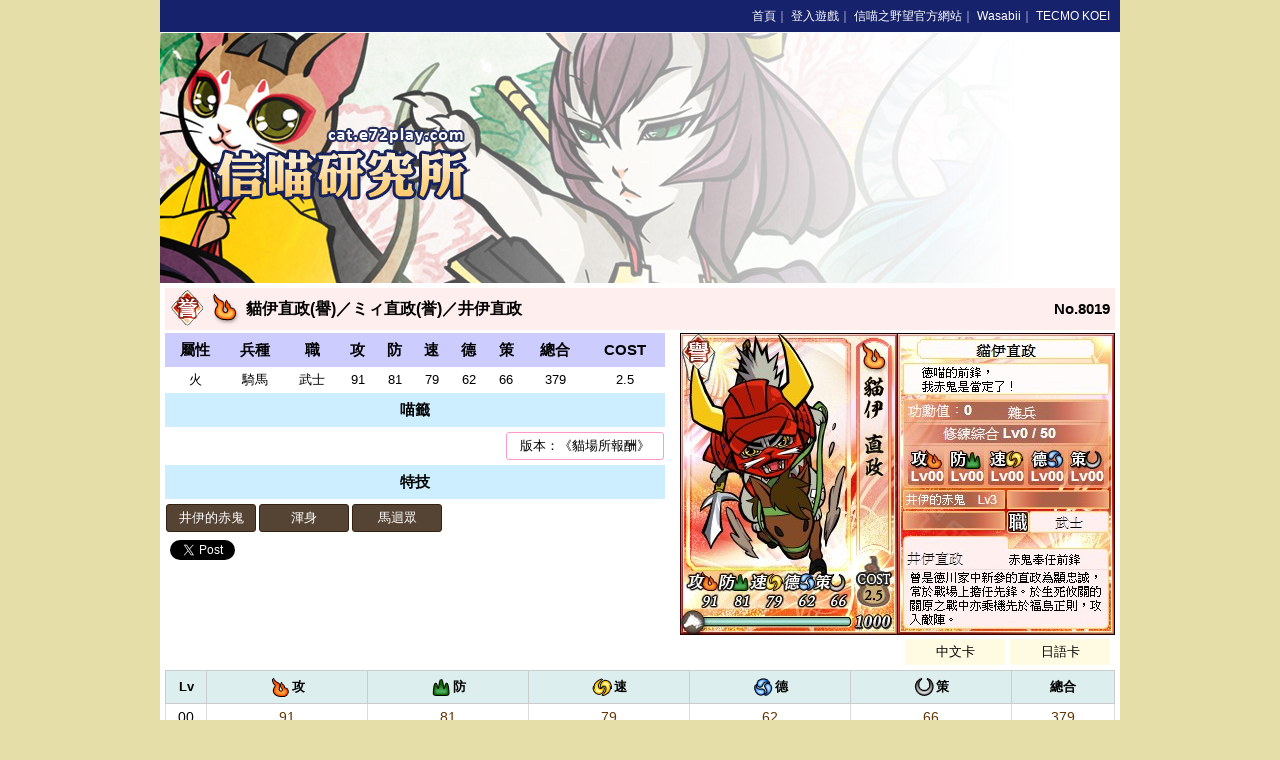

--- FILE ---
content_type: text/html
request_url: http://cat.e72play.com/card/view/8019/%E8%B2%93%E4%BC%8A%E7%9B%B4%E6%94%BF%E8%AD%BD
body_size: 9841
content:
<!DOCTYPE html>
<html lang="zh">
<head>
<meta http-equiv="Content-Type" content="text/html; charset=utf-8" />
<meta name="Keywords" content="信喵之野望,のぶニャがの野望,nobunyaga,貓伊直政(譽)">
<meta property="og:title" content="貓伊直政(譽) | ミィ直政(誉) | 井伊直政" />
<meta property="og:type" content="website" />
<meta property="og:url" content="http://cat.e72play.com/card/view/8019/%E8%B2%93%E4%BC%8A%E7%9B%B4%E6%94%BF%E8%AD%BD" />
<meta property="og:image" content="http://cat.e72play.com/img/card_tw/8019.jpg" />
<meta property="fb:admins" content="1557784757" />
<meta property="fb:app_id" content="352819878114193"/>
<title>貓伊直政(譽) | ミィ直政(誉) | 井伊直政 - 信喵研究所 - 信喵之野望情報站</title>
<link rel="shortcut icon" href="http://cat.e72play.com/favicon.ico" />
<link rel="canonical" href="http://cat.e72play.com/card/view/8019/%E8%B2%93%E4%BC%8A%E7%9B%B4%E6%94%BF%28%E8%AD%BD%29" />
<link rel="stylesheet" type="text/css" href="http://cat.e72play.com/css/reset.css" />
<link rel="stylesheet" type="text/css" href="http://cat.e72play.com/css/style.css?v0717" />
</head>

<body>
<div id="fb-root"></div>
<script>(function(d, s, id) {
  var js, fjs = d.getElementsByTagName(s)[0];
  if (d.getElementById(id)) return;
  js = d.createElement(s); js.id = id;
  js.src = "//connect.facebook.net/zh_TW/all.js#xfbml=1&appId=352819878114193";
  fjs.parentNode.insertBefore(js, fjs);
}(document, 'script', 'facebook-jssdk'));</script>
<div id="container">
	<div id="top_bar">
		<ul id="social_share">
			<li><div class="fb-like" data-href="http://cat.e72play.com/" data-send="false" data-layout="button_count" data-width="90" data-show-faces="false"></div></li>
		</ul>
		<ul id="top_link">
			<li><a href="http://cat.e72play.com/">首頁</a>｜</li>
			<li><a href="http://cat.wasabii.com.tw/cat_login/gate.aspx" target="_blank">登入遊戲</a>｜</li>
			<li><a href="http://cat.wasabii.com.tw/" target="_blank">信喵之野望官方網站</a>｜</li>
			<li><a href="http://www.wasabii.com.tw/" target="_blank">Wasabii</a>｜</li>
			<li><a href="http://www.gamecity.ne.jp/" target="_blank">TECMO KOEI</a></li>
		</ul>
	</div>
	<div id="header" class="card">
		<div id="col_ads">
            <script async src="//pagead2.googlesyndication.com/pagead/js/adsbygoogle.js"></script>
            <!-- 信喵研究所 300x250 -->
            <ins class="adsbygoogle"
                style="display:inline-block;width:300px;height:250px"
                data-ad-client="ca-pub-0812550164094090"
                data-ad-slot="3520012783"></ins>
            <script>
                (adsbygoogle = window.adsbygoogle || []).push({});
            </script>
		</div>				
	</div>
	<div id="content" class="wrap">
		<div id="c_card_view">
			<div id="card_line_h">
				<span class="ico_r ico_r_8 card_rarity" title="譽"></span>
				<span class="ico_p ico_p_fire card_property" title="火"></span>
				<h1 class="card_name">貓伊直政(譽)／ミィ直政(誉)／井伊直政</h1>
				<h2 class="card_no">No.8019</h2>
			</div>
			<div id="card_info">		
				<table id="tb_card_info">
					<thead><tr><th>屬性</th><th>兵種</th><th>職</th><th>攻</th><th>防</th><th>速</th><th>德</th><th>策</th><th>總合</th><th>COST</th></tr></thead>
					<tbody>
						<tr>
							<td>火</td>
							<td>騎馬</td>
							<td>武士</td>
							<td>91</td>
							<td>81</td>
							<td>79</td>
							<td>62</td>
							<td>66</td>
							<td>379</td>
							<td>2.5</td>
						</tr>
					</tbody>
				</table>
				<dl id="card_info_cate">
					<dt>喵籤</dt>
					<dd><div id="add_version">版本：《貓場所報酬》</div>					<ul id="card_draw_list">
																												
					</ul></dd>
					<dt>特技</dt>
					<dd><ul id="card_skill_list">
											<li><span title="【火】【支援】攻擊力上升。也能在山岳中自由行動。[自動]">井伊的赤鬼</span></li>
											<li><span title="【火】【物理攻擊】對敵方１人進行強力攻擊，但命中率稍低。">渾身</span></li>
											<li><span title="【地】【防備】非總大將時，防禦力上升。[自動]">馬迴眾</span></li>
							
					</ul></dd>					
				</dl>
				<ul id="card_social_share">
					<li><div class="fb-like" data-href="http://cat.e72play.com/card/view/8019/%E8%B2%93%E4%BC%8A%E7%9B%B4%E6%94%BF%E8%AD%BD" data-send="true" data-layout="button_count" data-width="90" data-show-faces="false"></div></li>
					<li><a href="https://twitter.com/share" class="twitter-share-button">Tweet</a><script>!function(d,s,id){var js,fjs=d.getElementsByTagName(s)[0];if(!d.getElementById(id)){js=d.createElement(s);js.id=id;js.src="//platform.twitter.com/widgets.js";fjs.parentNode.insertBefore(js,fjs);}}(document,"script","twitter-wjs");</script></li>
				</ul>
			</div>
			<div id="card_img">
				<img src="http://cat.e72play.com/img/card_tw/8019.jpg" alt="貓伊直政(譽)" />
				<ul id="card_switch">
					<li><a href="http://cat.e72play.com/img/card_jp/1f53.jpg">日語卡</a></li>
					<li><a href="http://cat.e72play.com/img/card_tw/8019.jpg">中文卡</a></li>
				</ul>
			</div>
			<table id="tb_card_level">
				<thead>
					<tr>
						<th>Lv</th>
						<th><span class="p_name p_fire">攻</span></th>
						<th><span class="p_name p_earth">防</span></th>
						<th><span class="p_name p_wind">速</span></th>
						<th><span class="p_name p_water">德</span></th>
						<th><span class="p_name p_air">策</span></th>
						<th>總合</th>
					</tr>
				</thead>
				<tbody>
															<tr>
						<td>00</td>
						<td>91 <span class="sk" title="【火】【支援】攻擊力上升。也能在山岳中自由行動。[自動]">井伊的赤鬼 Lv3</span></td>
						<td>81 </td>
						<td>79 </td>
						<td>62 </td>
						<td>66 </td>
						<td>379</td>
					</tr>
															<tr>
						<td>01</td>
						<td>95 </td>
						<td>85 </td>
						<td>83 </td>
						<td>64 </td>
						<td>69 </td>
						<td>396</td>
					</tr>
															<tr>
						<td>02</td>
						<td>100 </td>
						<td>89 </td>
						<td>87 </td>
						<td>67 </td>
						<td>72 </td>
						<td>415</td>
					</tr>
															<tr>
						<td>03</td>
						<td>104 <span class="sk" title="【火】【物理攻擊】對敵方１人進行強力攻擊，但命中率稍低。">渾身 Lv1</span></td>
						<td>93 </td>
						<td>91 </td>
						<td>69 </td>
						<td>75 </td>
						<td>432</td>
					</tr>
															<tr>
						<td>04</td>
						<td>109 </td>
						<td>97 </td>
						<td>95 </td>
						<td>72 </td>
						<td>78 </td>
						<td>451</td>
					</tr>
															<tr>
						<td>05</td>
						<td>112 </td>
						<td>100 </td>
						<td>98 </td>
						<td>74 </td>
						<td>80 </td>
						<td>464</td>
					</tr>
															<tr>
						<td>06</td>
						<td>116 </td>
						<td>103 </td>
						<td>101 </td>
						<td>76 </td>
						<td>82 </td>
						<td>478</td>
					</tr>
															<tr>
						<td>07</td>
						<td>119 <span class="sk" title="【火】【物理攻擊】對敵方１人進行強力攻擊，但命中率稍低。">渾身 Lv2</span></td>
						<td>106 </td>
						<td>104 </td>
						<td>78 </td>
						<td>85 </td>
						<td>492</td>
					</tr>
															<tr>
						<td>08</td>
						<td>123 </td>
						<td>109 <span class="sk" title="【地】【防備】非總大將時，防禦力上升。[自動]">馬迴眾 Lv1</span></td>
						<td>107 </td>
						<td>80 </td>
						<td>87 </td>
						<td>506</td>
					</tr>
															<tr>
						<td>09</td>
						<td>127 </td>
						<td>113 </td>
						<td>111 </td>
						<td>82 </td>
						<td>90 </td>
						<td>523</td>
					</tr>
															<tr>
						<td>10</td>
						<td>130 </td>
						<td>116 </td>
						<td>114 </td>
						<td>84 </td>
						<td>92 </td>
						<td>536</td>
					</tr>
															<tr>
						<td>11</td>
						<td>135 </td>
						<td>120 </td>
						<td>118 </td>
						<td>86 </td>
						<td>95 </td>
						<td>554</td>
					</tr>
															<tr>
						<td>12</td>
						<td>139 </td>
						<td>124 </td>
						<td>122 </td>
						<td>89 </td>
						<td>98 </td>
						<td>572</td>
					</tr>
															<tr>
						<td>13</td>
						<td>144 </td>
						<td>128 </td>
						<td>126 </td>
						<td>91 </td>
						<td>101 </td>
						<td>590</td>
					</tr>
															<tr>
						<td>14</td>
						<td>148 <span class="sk" title="【火】【物理攻擊】對敵方１人進行強力攻擊，但命中率稍低。">渾身 Lv3</span></td>
						<td>132 </td>
						<td>130 </td>
						<td>94 </td>
						<td>104 </td>
						<td>608</td>
					</tr>
															<tr>
						<td>15</td>
						<td>153 </td>
						<td>136 </td>
						<td>134 </td>
						<td>96 </td>
						<td>107 </td>
						<td>626</td>
					</tr>
															<tr>
						<td>16</td>
						<td>157 </td>
						<td>140 <span class="sk" title="【地】【防備】非總大將時，防禦力上升。[自動]">馬迴眾 Lv2</span></td>
						<td>138 </td>
						<td>99 </td>
						<td>110 </td>
						<td>644</td>
					</tr>
															<tr>
						<td>17</td>
						<td>163 </td>
						<td>145 </td>
						<td>143 </td>
						<td>102 </td>
						<td>114 </td>
						<td>667</td>
					</tr>
															<tr>
						<td>18</td>
						<td>168 </td>
						<td>149 </td>
						<td>147 </td>
						<td>105 </td>
						<td>117 </td>
						<td>686</td>
					</tr>
															<tr>
						<td>19</td>
						<td>174 </td>
						<td>155 </td>
						<td>153 </td>
						<td>108 </td>
						<td>121 </td>
						<td>711</td>
					</tr>
															<tr>
						<td>20</td>
						<td>181 </td>
						<td>161 </td>
						<td>159 </td>
						<td>112 </td>
						<td>126 </td>
						<td>739</td>
					</tr>
									</tbody>
			</table>
			<dl id="card_relate_list">
				<dt>
					<span class="ph ph_close">親密 (相性差0-9)</span>
					<div id="filter">篩選器: 
						<select name="filter_rarity" id="filter_rarity">
							<option value="">--</option>
							<option value="4">普</option>
							<option value="3">珍</option>
							<option value="2">稀</option>
							<option value="1">極</option>
							<option value="5">寶</option>
							<option value="8">譽</option>
						</select>					
						<select name="filter_property" id="filter_property">
							<option value="">--</option>
							<option value="fire">火</option>
							<option value="earth">地</option>
							<option value="wind">風</option>
							<option value="water">水</option>
							<option value="air">空</option>
						</select>
					</div>
				</dt>
				<dd>
															<dl>
						<dt>00</dt>
						<dd>
							<ul>
																<li><a href="http://cat.e72play.com/card/view/1002/阿市喵"><span class="p_name p_water r1">阿市喵</span></a></li>
																<li><a href="http://cat.e72play.com/card/view/2056/阿市喵稀"><span class="p_name p_air r2">阿市喵(稀)</span></a></li>
																<li><a href="http://cat.e72play.com/card/view/2075/真田信咪稀"><span class="p_name p_air r2">真田信咪(稀)</span></a></li>
																<li><a href="http://cat.e72play.com/card/view/2119/[天狐]阿市喵"><span class="p_name p_air r2">[天狐]阿市喵</span></a></li>
																<li><a href="http://cat.e72play.com/card/view/3127/貓伊直政珍"><span class="p_name p_fire r3">貓伊直政(珍)</span></a></li>
																<li><a href="http://cat.e72play.com/card/view/4002/貓伊直政"><span class="p_name p_fire r4">貓伊直政</span></a></li>
																<li><a href="http://cat.e72play.com/card/view/4054/真田信咪"><span class="p_name p_earth r4">真田信咪</span></a></li>
																<li><a href="http://cat.e72play.com/card/view/5012/阿市喵寶"><span class="p_name p_air r5">阿市喵(寶)</span></a></li>
																<li><a href="http://cat.e72play.com/card/view/5027/[姬]阿市喵"><span class="p_name p_water r5">[姬]阿市喵</span></a></li>
															</ul>
						</dd>
					</dl>
															<dl>
						<dt>01</dt>
						<dd>
							<ul>
																<li><a href="http://cat.e72play.com/card/view/1026/柴田勝貓極"><span class="p_name p_fire r1">柴田勝貓(極)</span></a></li>
																<li><a href="http://cat.e72play.com/card/view/3005/柴田勝貓"><span class="p_name p_fire r3">柴田勝貓</span></a></li>
																<li><a href="http://cat.e72play.com/card/view/3118/左貓五郎"><span class="p_name p_air r3">左貓五郎</span></a></li>
																<li><a href="http://cat.e72play.com/card/view/4035/織田喵孝"><span class="p_name p_earth r4">織田喵孝</span></a></li>
																<li><a href="http://cat.e72play.com/card/view/4051/佐久喵盛政"><span class="p_name p_fire r4">佐久喵盛政</span></a></li>
															</ul>
						</dd>
					</dl>
															<dl>
						<dt>02</dt>
						<dd>
							<ul>
																<li><a href="http://cat.e72play.com/card/view/1015/大友貓麟極"><span class="p_name p_fire r1">大友貓麟(極)</span></a></li>
																<li><a href="http://cat.e72play.com/card/view/1028/小松喵"><span class="p_name p_wind r1">小松喵</span></a></li>
																<li><a href="http://cat.e72play.com/card/view/1045/立喵宗茂極"><span class="p_name p_wind r1">立喵宗茂(極)</span></a></li>
																<li><a href="http://cat.e72play.com/card/view/1060/立喵道雪極"><span class="p_name p_earth r1">立喵道雪(極)</span></a></li>
																<li><a href="http://cat.e72play.com/card/view/2013/稻姬喵"><span class="p_name p_air r2">稻姬喵</span></a></li>
																<li><a href="http://cat.e72play.com/card/view/2015/大友貓麟"><span class="p_name p_air r2">大友貓麟</span></a></li>
																<li><a href="http://cat.e72play.com/card/view/2047/立喵道雪"><span class="p_name p_earth r2">立喵道雪</span></a></li>
																<li><a href="http://cat.e72play.com/card/view/2060/立喵宗茂稀"><span class="p_name p_fire r2">立喵宗茂(稀)</span></a></li>
																<li><a href="http://cat.e72play.com/card/view/2106/佐佐貓政稀"><span class="p_name p_wind r2">佐佐貓政(稀)</span></a></li>
																<li><a href="http://cat.e72play.com/card/view/3011/立喵宗茂"><span class="p_name p_wind r3">立喵宗茂</span></a></li>
																<li><a href="http://cat.e72play.com/card/view/3132/安東喵季"><span class="p_name p_air r3">安東喵季</span></a></li>
																<li><a href="http://cat.e72play.com/card/view/4052/佐佐貓政"><span class="p_name p_wind r4">佐佐貓政</span></a></li>
																<li><a href="http://cat.e72play.com/card/view/8065/稻姬喵譽"><span class="p_name p_fire r8">稻姬喵(譽)</span></a></li>
															</ul>
						</dd>
					</dl>
															<dl>
						<dt>03</dt>
						<dd>
							<ul>
																<li><a href="http://cat.e72play.com/card/view/2072/疋田貓五郎"><span class="p_name p_fire r2">疋田貓五郎</span></a></li>
																<li><a href="http://cat.e72play.com/card/view/3148/貓藤傳鬼坊"><span class="p_name p_wind r3">貓藤傳鬼坊</span></a></li>
																<li><a href="http://cat.e72play.com/card/view/4081/角貓石宗"><span class="p_name p_air r4">角貓石宗</span></a></li>
																<li><a href="http://cat.e72play.com/card/view/4087/秋田實喵"><span class="p_name p_earth r4">秋田實喵</span></a></li>
																<li><a href="http://cat.e72play.com/card/view/8003/妙林喵"><span class="p_name p_fire r8">妙林喵</span></a></li>
															</ul>
						</dd>
					</dl>
															<dl>
						<dt>04</dt>
						<dd>
							<ul>
																<li><a href="http://cat.e72play.com/card/view/1008/德喵家康"><span class="p_name p_water r1">德喵家康</span></a></li>
																<li><a href="http://cat.e72play.com/card/view/1013/綾喵"><span class="p_name p_water r1">綾喵</span></a></li>
																<li><a href="http://cat.e72play.com/card/view/1014/貓泉信綱"><span class="p_name p_fire r1">貓泉信綱</span></a></li>
																<li><a href="http://cat.e72play.com/card/view/1017/北條喵康極"><span class="p_name p_earth r1">北條喵康(極)</span></a></li>
																<li><a href="http://cat.e72play.com/card/view/1018/喵部半藏極"><span class="p_name p_air r1">喵部半藏(極)</span></a></li>
																<li><a href="http://cat.e72play.com/card/view/1025/本多貓勝極"><span class="p_name p_fire r1">本多貓勝(極)</span></a></li>
																<li><a href="http://cat.e72play.com/card/view/1057/藤堂高貓極"><span class="p_name p_earth r1">藤堂高貓(極)</span></a></li>
																<li><a href="http://cat.e72play.com/card/view/2007/北條喵康"><span class="p_name p_earth r2">北條喵康</span></a></li>
																<li><a href="http://cat.e72play.com/card/view/2017/德喵家康稀"><span class="p_name p_water r2">德喵家康(稀)</span></a></li>
																<li><a href="http://cat.e72play.com/card/view/2025/喵部半藏"><span class="p_name p_air r2">喵部半藏</span></a></li>
																<li><a href="http://cat.e72play.com/card/view/2027/本多貓勝"><span class="p_name p_fire r2">本多貓勝</span></a></li>
																<li><a href="http://cat.e72play.com/card/view/2063/甲斐喵稀"><span class="p_name p_fire r2">甲斐喵(稀)</span></a></li>
																<li><a href="http://cat.e72play.com/card/view/2069/藤堂高貓稀"><span class="p_name p_earth r2">藤堂高貓(稀)</span></a></li>
																<li><a href="http://cat.e72play.com/card/view/2090/[祝]德喵家康"><span class="p_name p_earth r2">[祝]德喵家康</span></a></li>
																<li><a href="http://cat.e72play.com/card/view/2098/福島綱成"><span class="p_name p_fire r2">福島綱成</span></a></li>
																<li><a href="http://cat.e72play.com/card/view/2109/[刃]風喵小太郎"><span class="p_name p_air r2">[刃]風喵小太郎</span></a></li>
																<li><a href="http://cat.e72play.com/card/view/2124/酒井喵次稀"><span class="p_name p_water r2">酒井喵次(稀)</span></a></li>
																<li><a href="http://cat.e72play.com/card/view/2136/綾喵稀"><span class="p_name p_water r2">綾喵(稀)</span></a></li>
																<li><a href="http://cat.e72play.com/card/view/3012/藤堂高貓"><span class="p_name p_wind r3">藤堂高貓</span></a></li>
																<li><a href="http://cat.e72play.com/card/view/3034/酒井喵次"><span class="p_name p_earth r3">酒井喵次</span></a></li>
																<li><a href="http://cat.e72play.com/card/view/3040/瀧川一喵"><span class="p_name p_wind r3">瀧川一喵</span></a></li>
																<li><a href="http://cat.e72play.com/card/view/3048/風喵小太郎"><span class="p_name p_wind r3">風喵小太郎</span></a></li>
																<li><a href="http://cat.e72play.com/card/view/3049/北條喵成"><span class="p_name p_fire r3">北條喵成</span></a></li>
																<li><a href="http://cat.e72play.com/card/view/3062/甲斐喵"><span class="p_name p_earth r3">甲斐喵</span></a></li>
																<li><a href="http://cat.e72play.com/card/view/3064/春日局喵"><span class="p_name p_air r3">春日局喵</span></a></li>
																<li><a href="http://cat.e72play.com/card/view/3076/柳生喵矩"><span class="p_name p_air r3">柳生喵矩</span></a></li>
																<li><a href="http://cat.e72play.com/card/view/3092/義姬喵"><span class="p_name p_air r3">義姬喵</span></a></li>
																<li><a href="http://cat.e72play.com/card/view/3098/德喵秀忠珍"><span class="p_name p_earth r3">德喵秀忠(珍)</span></a></li>
																<li><a href="http://cat.e72play.com/card/view/3119/北條喵照"><span class="p_name p_wind r3">北條喵照</span></a></li>
																<li><a href="http://cat.e72play.com/card/view/3131/照姬喵"><span class="p_name p_water r3">照姬喵</span></a></li>
																<li><a href="http://cat.e72play.com/card/view/3150/鳥居元喵"><span class="p_name p_earth r3">鳥居元喵</span></a></li>
																<li><a href="http://cat.e72play.com/card/view/4011/德喵秀忠"><span class="p_name p_earth r4">德喵秀忠</span></a></li>
																<li><a href="http://cat.e72play.com/card/view/4015/本多貓信"><span class="p_name p_air r4">本多貓信</span></a></li>
																<li><a href="http://cat.e72play.com/card/view/4041/貓桐且元"><span class="p_name p_wind r4">貓桐且元</span></a></li>
																<li><a href="http://cat.e72play.com/card/view/4064/德喵信康"><span class="p_name p_wind r4">德喵信康</span></a></li>
																<li><a href="http://cat.e72play.com/card/view/4071/北條喵政"><span class="p_name p_earth r4">北條喵政</span></a></li>
																<li><a href="http://cat.e72play.com/card/view/4072/北條幻喵"><span class="p_name p_air r4">北條幻喵</span></a></li>
																<li><a href="http://cat.e72play.com/card/view/4076/大久保貓左衛門"><span class="p_name p_fire r4">大久保貓左衛門</span></a></li>
																<li><a href="http://cat.e72play.com/card/view/5007/織田貓秀寶"><span class="p_name p_fire r5">織田貓秀(寶)</span></a></li>
																<li><a href="http://cat.e72play.com/card/view/5018/綾喵寶"><span class="p_name p_air r5">綾喵(寶)</span></a></li>
																<li><a href="http://cat.e72play.com/card/view/5038/本多貓勝寶"><span class="p_name p_fire r5">本多貓勝(寶)</span></a></li>
																<li><a href="http://cat.e72play.com/card/view/5099/德喵家康寶"><span class="p_name p_earth r5">德喵家康(寶)</span></a></li>
																<li><a href="http://cat.e72play.com/card/view/5106/喵部半藏寶"><span class="p_name p_air r5">喵部半藏(寶)</span></a></li>
																<li><a href="http://cat.e72play.com/card/view/8006/福喵"><span class="p_name p_earth r8">福喵</span></a></li>
																<li><a href="http://cat.e72play.com/card/view/8008/北條喵照譽"><span class="p_name p_wind r8">北條喵照(譽)</span></a></li>
																<li><a href="http://cat.e72play.com/card/view/8025/照姬喵譽"><span class="p_name p_water r8">照姬喵(譽)</span></a></li>
																<li><a href="http://cat.e72play.com/card/view/8039/柳生喵矩譽"><span class="p_name p_wind r8">柳生喵矩(譽)</span></a></li>
																<li><a href="http://cat.e72play.com/card/view/8040/喵部半藏譽"><span class="p_name p_fire r8">喵部半藏(譽)</span></a></li>
																<li><a href="http://cat.e72play.com/card/view/8051/甲斐喵譽"><span class="p_name p_water r8">甲斐喵(譽)</span></a></li>
																<li><a href="http://cat.e72play.com/card/view/8079/本多貓信譽"><span class="p_name p_air r8">本多貓信(譽)</span></a></li>
															</ul>
						</dd>
					</dl>
															<dl>
						<dt>05</dt>
						<dd>
							<ul>
																<li><a href="http://cat.e72play.com/card/view/2085/金地院崇貓"><span class="p_name p_air r2">金地院崇貓</span></a></li>
																<li><a href="http://cat.e72play.com/card/view/3139/貓尾政景"><span class="p_name p_water r3">貓尾政景</span></a></li>
																<li><a href="http://cat.e72play.com/card/view/8001/柳生兵喵助"><span class="p_name p_wind r8">柳生兵喵助</span></a></li>
															</ul>
						</dd>
					</dl>
															<dl>
						<dt>06</dt>
						<dd>
							<ul>
																<li><a href="http://cat.e72play.com/card/view/1019/長宗貓部元親"><span class="p_name p_water r1">長宗貓部元親</span></a></li>
																<li><a href="http://cat.e72play.com/card/view/2036/貓伊直虎"><span class="p_name p_water r2">貓伊直虎</span></a></li>
																<li><a href="http://cat.e72play.com/card/view/3022/上杉喵虎"><span class="p_name p_earth r3">上杉喵虎</span></a></li>
																<li><a href="http://cat.e72play.com/card/view/3032/香宗貓部親泰"><span class="p_name p_water r3">香宗貓部親泰</span></a></li>
																<li><a href="http://cat.e72play.com/card/view/3038/陶喵賢"><span class="p_name p_earth r3">陶喵賢</span></a></li>
																<li><a href="http://cat.e72play.com/card/view/3057/百地喵太夫"><span class="p_name p_air r3">百地喵太夫</span></a></li>
																<li><a href="http://cat.e72play.com/card/view/3095/貓橋紹運"><span class="p_name p_fire r3">貓橋紹運</span></a></li>
																<li><a href="http://cat.e72play.com/card/view/4044/木曾義喵"><span class="p_name p_wind r4">木曾義喵</span></a></li>
																<li><a href="http://cat.e72play.com/card/view/4068/早川喵"><span class="p_name p_water r4">早川喵</span></a></li>
																<li><a href="http://cat.e72play.com/card/view/4075/鳥居貓右衛門"><span class="p_name p_earth r4">鳥居貓右衛門</span></a></li>
																<li><a href="http://cat.e72play.com/card/view/4079/龍子喵"><span class="p_name p_wind r4">龍子喵</span></a></li>
																<li><a href="http://cat.e72play.com/card/view/4102/平手貓秀"><span class="p_name p_air r4">平手貓秀</span></a></li>
																<li><a href="http://cat.e72play.com/card/view/4103/姊小貓賴綱"><span class="p_name p_earth r4">姊小貓賴綱</span></a></li>
																<li><a href="http://cat.e72play.com/card/view/4104/貓來金石齋"><span class="p_name p_wind r4">貓來金石齋</span></a></li>
																<li><a href="http://cat.e72play.com/card/view/8030/貓伊直虎譽"><span class="p_name p_fire r8">貓伊直虎(譽)</span></a></li>
																<li><a href="http://cat.e72play.com/card/view/8090/長宗貓部元親譽"><span class="p_name p_air r8">長宗貓部元親(譽)</span></a></li>
															</ul>
						</dd>
					</dl>
															<dl>
						<dt>07</dt>
						<dd>
							<ul>
																<li><a href="http://cat.e72play.com/card/view/1046/松永貓秀極"><span class="p_name p_fire r1">松永貓秀(極)</span></a></li>
																<li><a href="http://cat.e72play.com/card/view/2051/松永貓秀稀"><span class="p_name p_fire r2">松永貓秀(稀)</span></a></li>
																<li><a href="http://cat.e72play.com/card/view/3052/松永貓秀"><span class="p_name p_air r3">松永貓秀</span></a></li>
																<li><a href="http://cat.e72play.com/card/view/3080/喵利亞"><span class="p_name p_water r3">喵利亞</span></a></li>
																<li><a href="http://cat.e72play.com/card/view/4069/華姬喵"><span class="p_name p_water r4">華姬喵</span></a></li>
															</ul>
						</dd>
					</dl>
															<dl>
						<dt>08</dt>
						<dd>
							<ul>
																<li><a href="http://cat.e72play.com/card/view/3084/丸目藏貓"><span class="p_name p_fire r3">丸目藏貓</span></a></li>
																<li><a href="http://cat.e72play.com/card/view/3134/松姬喵"><span class="p_name p_water r3">松姬喵</span></a></li>
																<li><a href="http://cat.e72play.com/card/view/4028/喵川氏真"><span class="p_name p_wind r4">喵川氏真</span></a></li>
															</ul>
						</dd>
					</dl>
															<dl>
						<dt>09</dt>
						<dd>
							<ul>
																<li><a href="http://cat.e72play.com/card/view/2033/阿江喵"><span class="p_name p_wind r2">阿江喵</span></a></li>
																<li><a href="http://cat.e72play.com/card/view/3129/別所貓治"><span class="p_name p_earth r3">別所貓治</span></a></li>
																<li><a href="http://cat.e72play.com/card/view/3173/黑田貓成"><span class="p_name p_fire r3">黑田貓成</span></a></li>
																<li><a href="http://cat.e72play.com/card/view/4008/一條貓定"><span class="p_name p_water r4">一條貓定</span></a></li>
																<li><a href="http://cat.e72play.com/card/view/5002/阿江喵寶"><span class="p_name p_wind r5">阿江喵(寶)</span></a></li>
															</ul>
						</dd>
					</dl>
										
				</dd>
				<dt class="kind"><span class="ph ph_kind">良 (相性差10-25)</span></dt>
				<dd>
															<dl>
						<dt>10</dt>
						<dd>
							<ul>
																<li><a href="http://cat.e72play.com/card/view/2068/長宗貓部國親"><span class="p_name p_earth r2">長宗貓部國親</span></a></li>
																<li><a href="http://cat.e72play.com/card/view/2126/高喵右近稀"><span class="p_name p_fire r2">高喵右近(稀)</span></a></li>
																<li><a href="http://cat.e72play.com/card/view/3010/高喵右近"><span class="p_name p_air r3">高喵右近</span></a></li>
																<li><a href="http://cat.e72play.com/card/view/4045/京極貓次"><span class="p_name p_earth r4">京極貓次</span></a></li>
															</ul>
						</dd>
					</dl>
															<dl>
						<dt>11</dt>
						<dd>
							<ul>
																<li><a href="http://cat.e72play.com/card/view/3124/塙貓右衛門"><span class="p_name p_fire r3">塙貓右衛門</span></a></li>
															</ul>
						</dd>
					</dl>
															<dl>
						<dt>12</dt>
						<dd>
							<ul>
																<li><a href="http://cat.e72play.com/card/view/2067/千姬喵稀"><span class="p_name p_water r2">千姬喵(稀)</span></a></li>
																<li><a href="http://cat.e72play.com/card/view/3020/池喵輝政"><span class="p_name p_fire r3">池喵輝政</span></a></li>
																<li><a href="http://cat.e72play.com/card/view/3039/千姬喵"><span class="p_name p_water r3">千姬喵</span></a></li>
																<li><a href="http://cat.e72play.com/card/view/3068/豪姬喵"><span class="p_name p_wind r3">豪姬喵</span></a></li>
																<li><a href="http://cat.e72play.com/card/view/3140/麝香喵"><span class="p_name p_air r3">麝香喵</span></a></li>
																<li><a href="http://cat.e72play.com/card/view/4014/細川貓興"><span class="p_name p_earth r4">細川貓興</span></a></li>
																<li><a href="http://cat.e72play.com/card/view/8002/細川貓興譽"><span class="p_name p_air r8">細川貓興(譽)</span></a></li>
																<li><a href="http://cat.e72play.com/card/view/8016/北條氏貓"><span class="p_name p_wind r8">北條氏貓</span></a></li>
																<li><a href="http://cat.e72play.com/card/view/8089/千姬喵譽"><span class="p_name p_water r8">千姬喵(譽)</span></a></li>
															</ul>
						</dd>
					</dl>
															<dl>
						<dt>13</dt>
						<dd>
							<ul>
																<li><a href="http://cat.e72play.com/card/view/1047/最上義喵極"><span class="p_name p_earth r1">最上義喵(極)</span></a></li>
																<li><a href="http://cat.e72play.com/card/view/2058/最上義喵稀"><span class="p_name p_earth r2">最上義喵(稀)</span></a></li>
																<li><a href="http://cat.e72play.com/card/view/2078/常高喵"><span class="p_name p_air r2">常高喵</span></a></li>
																<li><a href="http://cat.e72play.com/card/view/2091/喵石秀久稀"><span class="p_name p_fire r2">喵石秀久(稀)</span></a></li>
																<li><a href="http://cat.e72play.com/card/view/2123/細川咪孝"><span class="p_name p_air r2">細川咪孝</span></a></li>
																<li><a href="http://cat.e72play.com/card/view/3030/黑喵長政"><span class="p_name p_earth r3">黑喵長政</span></a></li>
																<li><a href="http://cat.e72play.com/card/view/3055/最上義喵"><span class="p_name p_air r3">最上義喵</span></a></li>
																<li><a href="http://cat.e72play.com/card/view/3106/喵石秀久珍"><span class="p_name p_wind r3">喵石秀久(珍)</span></a></li>
																<li><a href="http://cat.e72play.com/card/view/3112/穴貓梅雪"><span class="p_name p_air r3">穴貓梅雪</span></a></li>
																<li><a href="http://cat.e72play.com/card/view/3120/細川喵齋珍"><span class="p_name p_earth r3">細川喵齋(珍)</span></a></li>
																<li><a href="http://cat.e72play.com/card/view/4001/細川喵齋"><span class="p_name p_water r4">細川喵齋</span></a></li>
																<li><a href="http://cat.e72play.com/card/view/4004/小喵川秀秋"><span class="p_name p_wind r4">小喵川秀秋</span></a></li>
																<li><a href="http://cat.e72play.com/card/view/4039/阿初喵"><span class="p_name p_water r4">阿初喵</span></a></li>
																<li><a href="http://cat.e72play.com/card/view/4057/喵石秀久"><span class="p_name p_wind r4">喵石秀久</span></a></li>
																<li><a href="http://cat.e72play.com/card/view/4062/長宗貓部盛親"><span class="p_name p_wind r4">長宗貓部盛親</span></a></li>
																<li><a href="http://cat.e72play.com/card/view/4096/山手喵"><span class="p_name p_earth r4">山手喵</span></a></li>
																<li><a href="http://cat.e72play.com/card/view/4109/阪崎貓盛"><span class="p_name p_fire r4">阪崎貓盛</span></a></li>
																<li><a href="http://cat.e72play.com/card/view/5017/最上義喵寶"><span class="p_name p_fire r5">最上義喵(寶)</span></a></li>
																<li><a href="http://cat.e72play.com/card/view/8046/細川喵齋譽"><span class="p_name p_earth r8">細川喵齋(譽)</span></a></li>
																<li><a href="http://cat.e72play.com/card/view/8053/黑喵長政譽"><span class="p_name p_fire r8">黑喵長政(譽)</span></a></li>
															</ul>
						</dd>
					</dl>
															<dl>
						<dt>14</dt>
						<dd>
							<ul>
																<li><a href="http://cat.e72play.com/card/view/1003/織田信喵"><span class="p_name p_fire r1">織田信喵</span></a></li>
																<li><a href="http://cat.e72play.com/card/view/1012/淺井喵政"><span class="p_name p_earth r1">淺井喵政</span></a></li>
																<li><a href="http://cat.e72play.com/card/view/1022/齋藤貓三極"><span class="p_name p_fire r1">齋藤貓三(極)</span></a></li>
																<li><a href="http://cat.e72play.com/card/view/1032/塚原卜喵極"><span class="p_name p_earth r1">塚原卜喵(極)</span></a></li>
																<li><a href="http://cat.e72play.com/card/view/1038/喵蘭丸極"><span class="p_name p_earth r1">喵蘭丸(極)</span></a></li>
																<li><a href="http://cat.e72play.com/card/view/1040/伽羅喵極"><span class="p_name p_water r1">伽羅喵(極)</span></a></li>
																<li><a href="http://cat.e72play.com/card/view/1066/織田喵忠極"><span class="p_name p_wind r1">織田喵忠(極)</span></a></li>
																<li><a href="http://cat.e72play.com/card/view/2018/伽羅喵"><span class="p_name p_water r2">伽羅喵</span></a></li>
																<li><a href="http://cat.e72play.com/card/view/2020/齋藤貓三"><span class="p_name p_air r2">齋藤貓三</span></a></li>
																<li><a href="http://cat.e72play.com/card/view/2024/塚原卜喵"><span class="p_name p_fire r2">塚原卜喵</span></a></li>
																<li><a href="http://cat.e72play.com/card/view/2077/[祝]織田信喵稀"><span class="p_name p_wind r2">[祝]織田信喵(稀)</span></a></li>
																<li><a href="http://cat.e72play.com/card/view/2079/織田喵忠稀"><span class="p_name p_fire r2">織田喵忠(稀)</span></a></li>
																<li><a href="http://cat.e72play.com/card/view/2083/水野勝貓"><span class="p_name p_fire r2">水野勝貓</span></a></li>
																<li><a href="http://cat.e72play.com/card/view/2088/[殿]織田信喵"><span class="p_name p_fire r2">[殿]織田信喵</span></a></li>
																<li><a href="http://cat.e72play.com/card/view/2097/淺井喵政稀"><span class="p_name p_wind r2">淺井喵政(稀)</span></a></li>
																<li><a href="http://cat.e72play.com/card/view/2105/神原喵政稀"><span class="p_name p_earth r2">神原喵政(稀)</span></a></li>
																<li><a href="http://cat.e72play.com/card/view/2141/[∞]織田信喵"><span class="p_name p_fire r2">[∞]織田信喵</span></a></li>
																<li><a href="http://cat.e72play.com/card/view/2144/喵蘭丸稀"><span class="p_name p_air r2">喵蘭丸(稀)</span></a></li>
																<li><a href="http://cat.e72play.com/card/view/3015/喵蘭丸"><span class="p_name p_water r3">喵蘭丸</span></a></li>
																<li><a href="http://cat.e72play.com/card/view/3035/神原喵政"><span class="p_name p_fire r3">神原喵政</span></a></li>
																<li><a href="http://cat.e72play.com/card/view/3044/喵臣秀賴"><span class="p_name p_wind r3">喵臣秀賴</span></a></li>
																<li><a href="http://cat.e72play.com/card/view/3079/玉喵"><span class="p_name p_water r3">玉喵</span></a></li>
																<li><a href="http://cat.e72play.com/card/view/3107/森喵可"><span class="p_name p_fire r3">森喵可</span></a></li>
																<li><a href="http://cat.e72play.com/card/view/3116/織田喵法師"><span class="p_name p_fire r3">織田喵法師</span></a></li>
																<li><a href="http://cat.e72play.com/card/view/4006/喜多喵"><span class="p_name p_earth r4">喜多喵</span></a></li>
																<li><a href="http://cat.e72play.com/card/view/4025/池喵恒興"><span class="p_name p_water r4">池喵恒興</span></a></li>
																<li><a href="http://cat.e72play.com/card/view/4030/梅姬喵"><span class="p_name p_water r4">梅姬喵</span></a></li>
																<li><a href="http://cat.e72play.com/card/view/4033/織田喵樂"><span class="p_name p_water r4">織田喵樂</span></a></li>
																<li><a href="http://cat.e72play.com/card/view/4036/織田喵忠"><span class="p_name p_earth r4">織田喵忠</span></a></li>
																<li><a href="http://cat.e72play.com/card/view/4061/千代喵"><span class="p_name p_air r4">千代喵</span></a></li>
																<li><a href="http://cat.e72play.com/card/view/4088/咪達輝宗"><span class="p_name p_earth r4">咪達輝宗</span></a></li>
																<li><a href="http://cat.e72play.com/card/view/5001/織田信喵寶"><span class="p_name p_air r5">織田信喵(寶)</span></a></li>
																<li><a href="http://cat.e72play.com/card/view/5016/[歌]織田信喵"><span class="p_name p_fire r5">[歌]織田信喵</span></a></li>
																<li><a href="http://cat.e72play.com/card/view/5024/[舞台]織田信喵"><span class="p_name p_fire r5">[舞台]織田信喵</span></a></li>
																<li><a href="http://cat.e72play.com/card/view/5026/[疾]織田信喵"><span class="p_name p_wind r5">[疾]織田信喵</span></a></li>
																<li><a href="http://cat.e72play.com/card/view/5108/[千]織田信喵"><span class="p_name p_fire r5">[千]織田信喵</span></a></li>
																<li><a href="http://cat.e72play.com/card/view/8012/松貓庄五郎"><span class="p_name p_earth r8">松貓庄五郎</span></a></li>
																<li><a href="http://cat.e72play.com/card/view/8022/伽羅喵譽"><span class="p_name p_water r8">伽羅喵(譽)</span></a></li>
																<li><a href="http://cat.e72play.com/card/view/8024/喵臣秀賴譽"><span class="p_name p_wind r8">喵臣秀賴(譽)</span></a></li>
																<li><a href="http://cat.e72play.com/card/view/8066/喜多喵譽"><span class="p_name p_water r8">喜多喵(譽)</span></a></li>
																<li><a href="http://cat.e72play.com/card/view/8083/織田信喵譽"><span class="p_name p_water r8">織田信喵(譽)</span></a></li>
															</ul>
						</dd>
					</dl>
															<dl>
						<dt>15</dt>
						<dd>
							<ul>
																<li><a href="http://cat.e72play.com/card/view/2026/福島貓則"><span class="p_name p_fire r2">福島貓則</span></a></li>
																<li><a href="http://cat.e72play.com/card/view/2080/鮭延秀貓"><span class="p_name p_fire r2">鮭延秀貓</span></a></li>
																<li><a href="http://cat.e72play.com/card/view/2139/柿崎貓家稀"><span class="p_name p_fire r2">柿崎貓家(稀)</span></a></li>
																<li><a href="http://cat.e72play.com/card/view/3063/柿崎貓家"><span class="p_name p_fire r3">柿崎貓家</span></a></li>
																<li><a href="http://cat.e72play.com/card/view/3111/福島喵松"><span class="p_name p_fire r3">福島喵松</span></a></li>
																<li><a href="http://cat.e72play.com/card/view/4100/彌彌喵"><span class="p_name p_wind r4">彌彌喵</span></a></li>
																<li><a href="http://cat.e72play.com/card/view/8055/福島喵松譽"><span class="p_name p_fire r8">福島喵松(譽)</span></a></li>
															</ul>
						</dd>
					</dl>
															<dl>
						<dt>16</dt>
						<dd>
							<ul>
																<li><a href="http://cat.e72play.com/card/view/1031/武田喵賴極"><span class="p_name p_wind r1">武田喵賴(極)</span></a></li>
																<li><a href="http://cat.e72play.com/card/view/1034/前喵利家極"><span class="p_name p_wind r1">前喵利家(極)</span></a></li>
																<li><a href="http://cat.e72play.com/card/view/1054/鍋島直貓極"><span class="p_name p_fire r1">鍋島直貓(極)</span></a></li>
																<li><a href="http://cat.e72play.com/card/view/2028/前喵利家"><span class="p_name p_earth r2">前喵利家</span></a></li>
																<li><a href="http://cat.e72play.com/card/view/2032/喵葉一鐵"><span class="p_name p_fire r2">喵葉一鐵</span></a></li>
																<li><a href="http://cat.e72play.com/card/view/2039/彥鶴喵"><span class="p_name p_air r2">彥鶴喵</span></a></li>
																<li><a href="http://cat.e72play.com/card/view/2053/鍋島直貓稀"><span class="p_name p_air r2">鍋島直貓(稀)</span></a></li>
																<li><a href="http://cat.e72play.com/card/view/3013/鍋島直貓"><span class="p_name p_earth r3">鍋島直貓</span></a></li>
																<li><a href="http://cat.e72play.com/card/view/3041/武田喵賴"><span class="p_name p_wind r3">武田喵賴</span></a></li>
																<li><a href="http://cat.e72play.com/card/view/3059/前喵利家珍"><span class="p_name p_earth r3">前喵利家(珍)</span></a></li>
																<li><a href="http://cat.e72play.com/card/view/3069/相模喵"><span class="p_name p_water r3">相模喵</span></a></li>
																<li><a href="http://cat.e72play.com/card/view/3108/彥鶴喵珍"><span class="p_name p_earth r3">彥鶴喵(珍)</span></a></li>
																<li><a href="http://cat.e72play.com/card/view/3125/貓部繼潤"><span class="p_name p_air r3">貓部繼潤</span></a></li>
																<li><a href="http://cat.e72play.com/card/view/3152/前喵利長"><span class="p_name p_earth r3">前喵利長</span></a></li>
																<li><a href="http://cat.e72play.com/card/view/3168/定惠喵"><span class="p_name p_water r3">定惠喵</span></a></li>
																<li><a href="http://cat.e72play.com/card/view/4050/佐久喵信盛"><span class="p_name p_earth r4">佐久喵信盛</span></a></li>
																<li><a href="http://cat.e72play.com/card/view/4073/喵內一豐"><span class="p_name p_wind r4">喵內一豐</span></a></li>
																<li><a href="http://cat.e72play.com/card/view/4112/浦貓宗景"><span class="p_name p_earth r4">浦貓宗景</span></a></li>
															</ul>
						</dd>
					</dl>
															<dl>
						<dt>17</dt>
						<dd>
							<ul>
																<li><a href="http://cat.e72play.com/card/view/2061/阿松喵稀"><span class="p_name p_water r2">阿松喵(稀)</span></a></li>
																<li><a href="http://cat.e72play.com/card/view/2117/[黃昏]阿松喵"><span class="p_name p_water r2">[黃昏]阿松喵</span></a></li>
																<li><a href="http://cat.e72play.com/card/view/3051/阿松喵"><span class="p_name p_water r3">阿松喵</span></a></li>
																<li><a href="http://cat.e72play.com/card/view/3075/母里貓兵衛"><span class="p_name p_fire r3">母里貓兵衛</span></a></li>
																<li><a href="http://cat.e72play.com/card/view/3113/於通喵"><span class="p_name p_air r3">於通喵</span></a></li>
																<li><a href="http://cat.e72play.com/card/view/3167/小堀貓州"><span class="p_name p_water r3">小堀貓州</span></a></li>
																<li><a href="http://cat.e72play.com/card/view/4101/齋藤利貓"><span class="p_name p_earth r4">齋藤利貓</span></a></li>
																<li><a href="http://cat.e72play.com/card/view/8043/阿松喵譽"><span class="p_name p_water r8">阿松喵(譽)</span></a></li>
															</ul>
						</dd>
					</dl>
															<dl>
						<dt>18</dt>
						<dd>
							<ul>
																<li><a href="http://cat.e72play.com/card/view/3086/阿恒喵"><span class="p_name p_earth r3">阿恒喵</span></a></li>
																<li><a href="http://cat.e72play.com/card/view/8095/阿恒喵譽"><span class="p_name p_water r8">阿恒喵(譽)</span></a></li>
															</ul>
						</dd>
					</dl>
															<dl>
						<dt>19</dt>
						<dd>
							<ul>
																<li><a href="http://cat.e72play.com/card/view/1051/喵利休極"><span class="p_name p_water r1">喵利休(極)</span></a></li>
																<li><a href="http://cat.e72play.com/card/view/2055/喵利休稀"><span class="p_name p_air r2">喵利休(稀)</span></a></li>
																<li><a href="http://cat.e72play.com/card/view/3008/喵利休"><span class="p_name p_water r3">喵利休</span></a></li>
																<li><a href="http://cat.e72play.com/card/view/3164/真田咪綱"><span class="p_name p_fire r3">真田咪綱</span></a></li>
																<li><a href="http://cat.e72play.com/card/view/4094/伊賀崎貓順"><span class="p_name p_wind r4">伊賀崎貓順</span></a></li>
																<li><a href="http://cat.e72play.com/card/view/5037/喵利休寶"><span class="p_name p_air r5">喵利休(寶)</span></a></li>
															</ul>
						</dd>
					</dl>
															<dl>
						<dt>20</dt>
						<dd>
							<ul>
																<li><a href="http://cat.e72play.com/card/view/1044/黑喵官兵衛極"><span class="p_name p_air r1">黑喵官兵衛(極)</span></a></li>
																<li><a href="http://cat.e72play.com/card/view/2019/黑喵官兵衛"><span class="p_name p_air r2">黑喵官兵衛</span></a></li>
																<li><a href="http://cat.e72play.com/card/view/2103/阿光喵稀"><span class="p_name p_water r2">阿光喵(稀)</span></a></li>
																<li><a href="http://cat.e72play.com/card/view/2115/喵月千代稀"><span class="p_name p_water r2">喵月千代(稀)</span></a></li>
																<li><a href="http://cat.e72play.com/card/view/3056/喵月千代"><span class="p_name p_air r3">喵月千代</span></a></li>
																<li><a href="http://cat.e72play.com/card/view/3100/黑喵官兵衛珍"><span class="p_name p_earth r3">黑喵官兵衛(珍)</span></a></li>
																<li><a href="http://cat.e72play.com/card/view/3160/小笠原咪時"><span class="p_name p_air r3">小笠原咪時</span></a></li>
																<li><a href="http://cat.e72play.com/card/view/4037/阿光喵"><span class="p_name p_water r4">阿光喵</span></a></li>
																<li><a href="http://cat.e72play.com/card/view/5109/阿光喵寶"><span class="p_name p_water r5">阿光喵(寶)</span></a></li>
															</ul>
						</dd>
					</dl>
															<dl>
						<dt>21</dt>
						<dd>
							<ul>
																<li><a href="http://cat.e72play.com/card/view/1010/濃姬喵"><span class="p_name p_water r1">濃姬喵</span></a></li>
																<li><a href="http://cat.e72play.com/card/view/2016/加藤咪正"><span class="p_name p_fire r2">加藤咪正</span></a></li>
																<li><a href="http://cat.e72play.com/card/view/2029/柳生石喵齋"><span class="p_name p_fire r2">柳生石喵齋</span></a></li>
																<li><a href="http://cat.e72play.com/card/view/2043/寶藏院喵榮"><span class="p_name p_air r2">寶藏院喵榮</span></a></li>
																<li><a href="http://cat.e72play.com/card/view/2050/歸蝶喵"><span class="p_name p_air r2">歸蝶喵</span></a></li>
																<li><a href="http://cat.e72play.com/card/view/2099/濃姬喵稀"><span class="p_name p_air r2">濃姬喵(稀)</span></a></li>
																<li><a href="http://cat.e72play.com/card/view/2122/[擊]濃姬喵"><span class="p_name p_air r2">[擊]濃姬喵</span></a></li>
																<li><a href="http://cat.e72play.com/card/view/2132/[演武]濃姬喵"><span class="p_name p_water r2">[演武]濃姬喵</span></a></li>
																<li><a href="http://cat.e72play.com/card/view/3061/阿艷喵"><span class="p_name p_air r3">阿艷喵</span></a></li>
																<li><a href="http://cat.e72play.com/card/view/3114/加藤喵之助"><span class="p_name p_fire r3">加藤喵之助</span></a></li>
																<li><a href="http://cat.e72play.com/card/view/4040/蠣崎慶貓"><span class="p_name p_wind r4">蠣崎慶貓</span></a></li>
																<li><a href="http://cat.e72play.com/card/view/4047/貓島通總"><span class="p_name p_water r4">貓島通總</span></a></li>
																<li><a href="http://cat.e72play.com/card/view/4066/貓部晴政"><span class="p_name p_earth r4">貓部晴政</span></a></li>
																<li><a href="http://cat.e72play.com/card/view/5100/濃姬喵寶"><span class="p_name p_water r5">濃姬喵(寶)</span></a></li>
																<li><a href="http://cat.e72play.com/card/view/8009/加藤喵之助譽"><span class="p_name p_fire r8">加藤喵之助(譽)</span></a></li>
															</ul>
						</dd>
					</dl>
															<dl>
						<dt>22</dt>
						<dd>
							<ul>
																<li><a href="http://cat.e72play.com/card/view/3026/鬼喵左月"><span class="p_name p_fire r3">鬼喵左月</span></a></li>
																<li><a href="http://cat.e72play.com/card/view/3070/諏訪喵"><span class="p_name p_water r3">諏訪喵</span></a></li>
																<li><a href="http://cat.e72play.com/card/view/3093/鬼喵綱元"><span class="p_name p_earth r3">鬼喵綱元</span></a></li>
																<li><a href="http://cat.e72play.com/card/view/4017/淺野喵政"><span class="p_name p_air r4">淺野喵政</span></a></li>
																<li><a href="http://cat.e72play.com/card/view/8014/小見喵"><span class="p_name p_water r8">小見喵</span></a></li>
																<li><a href="http://cat.e72play.com/card/view/8086/諏訪喵譽"><span class="p_name p_earth r8">諏訪喵(譽)</span></a></li>
															</ul>
						</dd>
					</dl>
															<dl>
						<dt>23</dt>
						<dd>
							<ul>
																<li><a href="http://cat.e72play.com/card/view/2040/近衛喵久"><span class="p_name p_wind r2">近衛喵久</span></a></li>
																<li><a href="http://cat.e72play.com/card/view/3130/春桃喵"><span class="p_name p_air r3">春桃喵</span></a></li>
																<li><a href="http://cat.e72play.com/card/view/4107/貓束正家"><span class="p_name p_air r4">貓束正家</span></a></li>
																<li><a href="http://cat.e72play.com/card/view/8054/春桃喵譽"><span class="p_name p_air r8">春桃喵(譽)</span></a></li>
															</ul>
						</dd>
					</dl>
															<dl>
						<dt>24</dt>
						<dd>
							<ul>
																<li><a href="http://cat.e72play.com/card/view/1006/武田喵玄"><span class="p_name p_air r1">武田喵玄</span></a></li>
																<li><a href="http://cat.e72play.com/card/view/1007/咪達政宗"><span class="p_name p_wind r1">咪達政宗</span></a></li>
																<li><a href="http://cat.e72play.com/card/view/1009/喵臣秀吉"><span class="p_name p_wind r1">喵臣秀吉</span></a></li>
																<li><a href="http://cat.e72play.com/card/view/1021/喵本武藏"><span class="p_name p_fire r1">喵本武藏</span></a></li>
																<li><a href="http://cat.e72play.com/card/view/1043/竹喵半兵衛極"><span class="p_name p_air r1">竹喵半兵衛(極)</span></a></li>
																<li><a href="http://cat.e72play.com/card/view/1050/山本貓助極"><span class="p_name p_wind r1">山本貓助(極)</span></a></li>
																<li><a href="http://cat.e72play.com/card/view/1065/片倉小十喵極"><span class="p_name p_earth r1">片倉小十喵(極)</span></a></li>
																<li><a href="http://cat.e72play.com/card/view/2004/尼子經喵稀"><span class="p_name p_air r2">尼子經喵(稀)</span></a></li>
																<li><a href="http://cat.e72play.com/card/view/2021/竹喵半兵衛"><span class="p_name p_air r2">竹喵半兵衛</span></a></li>
																<li><a href="http://cat.e72play.com/card/view/2030/山本貓助"><span class="p_name p_air r2">山本貓助</span></a></li>
																<li><a href="http://cat.e72play.com/card/view/2035/結城秀喵"><span class="p_name p_fire r2">結城秀喵</span></a></li>
																<li><a href="http://cat.e72play.com/card/view/2038/名古屋貓三郎"><span class="p_name p_wind r2">名古屋貓三郎</span></a></li>
																<li><a href="http://cat.e72play.com/card/view/2046/武田貓信"><span class="p_name p_earth r2">武田貓信</span></a></li>
																<li><a href="http://cat.e72play.com/card/view/2065/九鬼喵隆稀"><span class="p_name p_fire r2">九鬼喵隆(稀)</span></a></li>
																<li><a href="http://cat.e72play.com/card/view/2070/春喵虎綱"><span class="p_name p_wind r2">春喵虎綱</span></a></li>
																<li><a href="http://cat.e72play.com/card/view/2074/喵本武藏稀"><span class="p_name p_air r2">喵本武藏(稀)</span></a></li>
																<li><a href="http://cat.e72play.com/card/view/2084/咪柴秀長"><span class="p_name p_air r2">咪柴秀長</span></a></li>
																<li><a href="http://cat.e72play.com/card/view/2089/[祝]喵臣秀吉"><span class="p_name p_wind r2">[祝]喵臣秀吉</span></a></li>
																<li><a href="http://cat.e72play.com/card/view/2101/片倉喵綱"><span class="p_name p_air r2">片倉喵綱</span></a></li>
																<li><a href="http://cat.e72play.com/card/view/2111/古喵織部稀"><span class="p_name p_water r2">古喵織部(稀)</span></a></li>
																<li><a href="http://cat.e72play.com/card/view/2129/[魏]片倉喵綱"><span class="p_name p_air r2">[魏]片倉喵綱</span></a></li>
																<li><a href="http://cat.e72play.com/card/view/2143/[∞]咪達政宗"><span class="p_name p_water r2">[∞]咪達政宗</span></a></li>
																<li><a href="http://cat.e72play.com/card/view/2147/喵羽長秀稀"><span class="p_name p_earth r2">喵羽長秀(稀)</span></a></li>
																<li><a href="http://cat.e72play.com/card/view/3001/尼子經喵"><span class="p_name p_wind r3">尼子經喵</span></a></li>
																<li><a href="http://cat.e72play.com/card/view/3027/片倉小十喵"><span class="p_name p_earth r3">片倉小十喵</span></a></li>
																<li><a href="http://cat.e72play.com/card/view/3031/高阪貓信"><span class="p_name p_fire r3">高阪貓信</span></a></li>
																<li><a href="http://cat.e72play.com/card/view/3042/咪達成實"><span class="p_name p_wind r3">咪達成實</span></a></li>
																<li><a href="http://cat.e72play.com/card/view/3043/喵臣秀長"><span class="p_name p_earth r3">喵臣秀長</span></a></li>
																<li><a href="http://cat.e72play.com/card/view/3046/喵羽長秀"><span class="p_name p_water r3">喵羽長秀</span></a></li>
																<li><a href="http://cat.e72play.com/card/view/3047/貓須賀小六"><span class="p_name p_fire r3">貓須賀小六</span></a></li>
																<li><a href="http://cat.e72play.com/card/view/3065/可喵才藏"><span class="p_name p_wind r3">可喵才藏</span></a></li>
																<li><a href="http://cat.e72play.com/card/view/3067/九鬼喵隆"><span class="p_name p_water r3">九鬼喵隆</span></a></li>
																<li><a href="http://cat.e72play.com/card/view/3072/支倉常喵"><span class="p_name p_wind r3">支倉常喵</span></a></li>
																<li><a href="http://cat.e72play.com/card/view/3091/御貓神典膳"><span class="p_name p_fire r3">御貓神典膳</span></a></li>
																<li><a href="http://cat.e72play.com/card/view/3099/木下藤咪郎"><span class="p_name p_wind r3">木下藤咪郎</span></a></li>
																<li><a href="http://cat.e72play.com/card/view/3101/竹喵半兵衛珍"><span class="p_name p_air r3">竹喵半兵衛(珍)</span></a></li>
																<li><a href="http://cat.e72play.com/card/view/3135/山本貓助珍"><span class="p_name p_air r3">山本貓助(珍)</span></a></li>
																<li><a href="http://cat.e72play.com/card/view/3241/奧村喵福珍"><span class="p_name p_earth r3">奧村喵福(珍)</span></a></li>
																<li><a href="http://cat.e72play.com/card/view/4009/武田貓遙軒"><span class="p_name p_earth r4">武田貓遙軒</span></a></li>
																<li><a href="http://cat.e72play.com/card/view/4010/武田貓繁"><span class="p_name p_fire r4">武田貓繁</span></a></li>
																<li><a href="http://cat.e72play.com/card/view/4012/貓藤昌豐"><span class="p_name p_fire r4">貓藤昌豐</span></a></li>
																<li><a href="http://cat.e72play.com/card/view/4021/尼子晴喵"><span class="p_name p_wind r4">尼子晴喵</span></a></li>
																<li><a href="http://cat.e72play.com/card/view/4070/古喵織部"><span class="p_name p_air r4">古喵織部</span></a></li>
																<li><a href="http://cat.e72play.com/card/view/4091/上貓宗箇"><span class="p_name p_earth r4">上貓宗箇</span></a></li>
																<li><a href="http://cat.e72play.com/card/view/4095/奧村喵福"><span class="p_name p_water r4">奧村喵福</span></a></li>
																<li><a href="http://cat.e72play.com/card/view/4097/本阿彌貓悅"><span class="p_name p_wind r4">本阿彌貓悅</span></a></li>
																<li><a href="http://cat.e72play.com/card/view/5000/咪達政宗寶"><span class="p_name p_wind r5">咪達政宗(寶)</span></a></li>
																<li><a href="http://cat.e72play.com/card/view/5011/喵臣秀吉寶"><span class="p_name p_air r5">喵臣秀吉(寶)</span></a></li>
																<li><a href="http://cat.e72play.com/card/view/5014/竹喵半兵衛寶"><span class="p_name p_earth r5">竹喵半兵衛(寶)</span></a></li>
																<li><a href="http://cat.e72play.com/card/view/5019/[歌]武田喵玄"><span class="p_name p_air r5">[歌]武田喵玄</span></a></li>
																<li><a href="http://cat.e72play.com/card/view/5020/[萌]喵本武藏寶"><span class="p_name p_water r5">[萌]喵本武藏(寶)</span></a></li>
																<li><a href="http://cat.e72play.com/card/view/5022/[橫丁]喵本武藏"><span class="p_name p_wind r5">[橫丁]喵本武藏</span></a></li>
																<li><a href="http://cat.e72play.com/card/view/5025/[舞台]武田喵玄"><span class="p_name p_earth r5">[舞台]武田喵玄</span></a></li>
																<li><a href="http://cat.e72play.com/card/view/5103/武田喵玄寶"><span class="p_name p_wind r5">武田喵玄(寶)</span></a></li>
																<li><a href="http://cat.e72play.com/card/view/8007/喵柴秀吉"><span class="p_name p_fire r8">喵柴秀吉</span></a></li>
																<li><a href="http://cat.e72play.com/card/view/8038/咪達政宗譽"><span class="p_name p_fire r8">咪達政宗(譽)</span></a></li>
																<li><a href="http://cat.e72play.com/card/view/8047/山本貓助譽"><span class="p_name p_air r8">山本貓助(譽)</span></a></li>
																<li><a href="http://cat.e72play.com/card/view/8069/可喵才藏譽"><span class="p_name p_fire r8">可喵才藏(譽)</span></a></li>
																<li><a href="http://cat.e72play.com/card/view/8092/九鬼喵隆譽"><span class="p_name p_earth r8">九鬼喵隆(譽)</span></a></li>
																<li><a href="http://cat.e72play.com/card/view/8094/結城秀喵譽"><span class="p_name p_fire r8">結城秀喵(譽)</span></a></li>
															</ul>
						</dd>
					</dl>
															<dl>
						<dt>25</dt>
						<dd>
							<ul>
																<li><a href="http://cat.e72play.com/card/view/2112/山田喵政稀"><span class="p_name p_earth r2">山田喵政(稀)</span></a></li>
																<li><a href="http://cat.e72play.com/card/view/3089/後藤喵兵衛"><span class="p_name p_wind r3">後藤喵兵衛</span></a></li>
																<li><a href="http://cat.e72play.com/card/view/4046/九戶喵實"><span class="p_name p_wind r4">九戶喵實</span></a></li>
																<li><a href="http://cat.e72play.com/card/view/4077/山田喵政"><span class="p_name p_wind r4">山田喵政</span></a></li>
															</ul>
						</dd>
					</dl>
										
				</dd>				
			</dl>
			<h3 class="card-comment-header">卡片討論</h3>
			<div class="fb-comments" data-href="http://cat.e72play.com/card/view/8019/%E8%B2%93%E4%BC%8A%E7%9B%B4%E6%94%BF%E8%AD%BD" data-num-posts="5" data-width="950"></div>
			<div id="page_back">[ <a href="http://cat.e72play.com/">返回</a> ]</div>
		</div>
	</div>
	<div id="footer">
		<div id="footer_ads">
            <script async src="//pagead2.googlesyndication.com/pagead/js/adsbygoogle.js"></script>
            <!-- 信喵研究所 728x90 -->
            <ins class="adsbygoogle"
                style="display:inline-block;width:728px;height:90px"
                data-ad-client="ca-pub-0812550164094090"
                data-ad-slot="7494997075"></ins>
            <script>
                (adsbygoogle = window.adsbygoogle || []).push({});
            </script>
		</div>		
		<div class="copyright">© 2014 信喵研究所 - 信喵之野望情報站 <a href="http://cat.e72play.com">CAT.E72PLAY.COM</a></div>
		<div class="copyright">本站「信喵之野望」相關圖文資料版權由 TECMO KOEI GAME CO.,LTD 及 Cayenne Enterainment Technology Co., Ltd. 所有</div>
		<div class="friend-link">
			<a href="http://www.hearthstone.tw/" target="_blank">爐石研究所</a> |
			<a href="http://100s.e72play.com/" target="_blank">百萬三國研究所</a>
		</div>
	</div>
</div>
<script src="//ajax.googleapis.com/ajax/libs/jquery/1.11.1/jquery.min.js"></script>
<script type="text/javascript" src="http://cat.e72play.com/js/switch_card_pic.min.js?v0717"></script>
<script type="text/javascript" src="http://cat.e72play.com/js/filter_relate_min.js?v0717"></script>
<script type="text/javascript">

  var _gaq = _gaq || [];
  _gaq.push(['_setAccount', 'UA-19352399-1']);
  _gaq.push(['_setDomainName', 'e72play.com']);
  _gaq.push(['_trackPageview']);

  (function() {
    var ga = document.createElement('script'); ga.type = 'text/javascript'; ga.async = true;
    ga.src = ('https:' == document.location.protocol ? 'https://ssl' : 'http://www') + '.google-analytics.com/ga.js';
    var s = document.getElementsByTagName('script')[0]; s.parentNode.insertBefore(ga, s);
  })();

</script><script defer src="https://static.cloudflareinsights.com/beacon.min.js/vcd15cbe7772f49c399c6a5babf22c1241717689176015" integrity="sha512-ZpsOmlRQV6y907TI0dKBHq9Md29nnaEIPlkf84rnaERnq6zvWvPUqr2ft8M1aS28oN72PdrCzSjY4U6VaAw1EQ==" data-cf-beacon='{"version":"2024.11.0","token":"db10326b7655467ab3821e1c915acfdb","r":1,"server_timing":{"name":{"cfCacheStatus":true,"cfEdge":true,"cfExtPri":true,"cfL4":true,"cfOrigin":true,"cfSpeedBrain":true},"location_startswith":null}}' crossorigin="anonymous"></script>
</body>
</html>

--- FILE ---
content_type: text/html; charset=utf-8
request_url: https://www.google.com/recaptcha/api2/aframe
body_size: 247
content:
<!DOCTYPE HTML><html><head><meta http-equiv="content-type" content="text/html; charset=UTF-8"></head><body><script nonce="5TtIyf3_4Usop3t_AsY75A">/** Anti-fraud and anti-abuse applications only. See google.com/recaptcha */ try{var clients={'sodar':'https://pagead2.googlesyndication.com/pagead/sodar?'};window.addEventListener("message",function(a){try{if(a.source===window.parent){var b=JSON.parse(a.data);var c=clients[b['id']];if(c){var d=document.createElement('img');d.src=c+b['params']+'&rc='+(localStorage.getItem("rc::a")?sessionStorage.getItem("rc::b"):"");window.document.body.appendChild(d);sessionStorage.setItem("rc::e",parseInt(sessionStorage.getItem("rc::e")||0)+1);localStorage.setItem("rc::h",'1768852095785');}}}catch(b){}});window.parent.postMessage("_grecaptcha_ready", "*");}catch(b){}</script></body></html>

--- FILE ---
content_type: text/css
request_url: http://cat.e72play.com/css/reset.css
body_size: 674
content:
html, body, div, span, applet, object, iframe,
h1, h2, h3, h4, h5, h6, p, blockquote, pre,
a, abbr, acronym, address, big, cite, code,
del, dfn, em, img, ins, kbd, q, s, samp,
small, strike, strong, sub, sup, tt, var,
b, u, i, center,
dl, dt, dd, ol, ul, li,
fieldset, form, label, legend,
table, caption, tbody, tfoot, thead, tr, th, td,
article, aside, canvas, details, embed, 
figure, figcaption, footer, header, hgroup, 
menu, nav, output, ruby, section, summary,
time, mark, audio, video {
	margin:0;
	padding:0;
	border:0;
	font-size:100%;
	font:inherit;
	vertical-align:baseline;
}
/* HTML5 display-role reset for older browsers */
article, aside, details, figcaption, figure, 
footer, header, hgroup, menu, nav, section {
	display:block;
}
body {
	font:13px/1.231 Arial,Helvetica,sans-serif;
	*font-size:small; /* for IE */
	*font:x-small; /* for IE in quirks mode */
}
ol, ul {
	list-style:none;
}
blockquote, q {
	quotes:none;
}
blockquote:before, blockquote:after,
q:before, q:after {
	content:'';
	content:none;
}
table {
	border-collapse:collapse;
	border-spacing:0;
}
/*to enable resizing for IE*/
input, textarea, select {
	*font-size:100%;
}
/*because legend doesn't inherit in IE */
legend {
	color:#000;
}

--- FILE ---
content_type: text/css
request_url: http://cat.e72play.com/css/style.css?v0717
body_size: 2160
content:
body { background:#e5dea8; color:#000; }
a { color:#669; text-decoration:none; }
a:hover { color:#334; text-decoration:underline; }

h1 { font-size:123.1%; }
h2 { font-size:116%; }
h3 { font-size:108%; }
h1, h2, h3 { margin:0 0 0.5em 0; }
h1, h2, h3, h4, h5, h6, strong { font-weight:bold; }

.clear { clear:both; }

.pagination { margin:8px 0; text-align:center; }
.pagination a,
.pagination strong { padding:2px 6px; border:1px solid #669; border-radius:3px; }
.pagination a:hover { color:#FFF; background:#669; }
.pagination strong { color:#FFF; background:#669; }

p.dnf { display:block; width:320px; height:150px; margin:10px auto; padding:100px 0 0 180px; background:url('../img/cat4030.png') left center no-repeat #FFF; font-size:369%; font-weight:bold; color:#699; }

#container { width:960px; margin:0 auto; background:#FFF; }
#top_bar { height:32px; background:#16226C; font-size:93%; border-bottom:1px solid #F8FCFD; position:relative; }

#header { height:250px; overflow:hidden; background:url('../img/cat_title.jpg') left top no-repeat #F8FCFD; }
#header.card { background:url('../img/cat_title2.jpg') left top no-repeat; }
#content { padding:5px; }
#footer { padding:5px; text-align:center; }
#footer .copyright { padding:5px 0; color:#999; }
#footer .friend-link { padding:5px 0; }

ul#social_share { margin:6px 0; position:absolute; left:10px; }

ul#top_link { position:absolute; right:10px; }
ul#top_link li { display:inline; color:#CCE; }
ul#top_link a { color:#FEFEFE; line-height:32px; }
ul#top_link a:hover { color:#FFCC00; }

#col_search { float:left; width:280px; margin:0 0 0 360px; padding:5px 10px; }
#col_ads { float:right; width:300px; }

#btn_search { text-align:center; }
#btnQuery { width:120px; height:45px; border:none; background:url('../img/bQueryCat.png') no-repeat; cursor:pointer; }
#btnQuery:hover { background:url('../img/bQueryCato.png') no-repeat; }

ul#search_criteria { width:100%; }
ul#search_criteria > li { float:left; width:280px; margin:0 0 3px 0; }
ul#search_criteria > li input[type="text"] { width:200px; padding:3px; font-size:92.3%; }
ul#search_criteria > li select { width:215px; }
ul#search_criteria > li.short { width:140px; }
ul#search_criteria > li.short select { width:75px; }
ul#search_criteria > li label { float:left; width:55px; margin:0 5px 0 0; text-align:right; font-size:123.1%; }

#rank_box { float:left; width:200px; position:relative; }
#rank_text { color:#999; cursor:default; }
#rank_select { display:none; width:350px; height:90px; text-align:center; background:#021730; border:2px solid #05599a; border-radius:8px; color:#FFF; position:absolute; top:-90px; left:-80px; z-index:9999; }
#rank_select ul { overflow:hidden; }
#rank_select li { padding:5px; line-height:1em; }
#rank_select li:first-child { border-bottom:1px solid #05599a; }

#tb_card { width:100%; }
#tb_card th { padding:6px 5px; font-weight:bold; border-bottom:1px solid #336; }
#tb_card td { padding:5px; border-bottom:1px dashed #999; vertical-align:middle; text-align:center; }
#tb_card tbody td:nth-child(3) { text-align:left; font-size:116%; }
#tb_card tbody td:nth-child(n+8) { text-align:right; }
#tb_card img { vertical-align:middle; }
#tb_card ul.card_skill_list { width:150px; margin:0 auto; text-align:left; } 
#tb_card ul.card_skill_list li { padding:0 0 2px 0; overflow:hidden; line-height:20px; }
#tb_card ul.card_skill_list li .skill_name { float:right; }
.lv20 { display:block; font-size:93%; color:#C60; }

.r1 { color:#F90; }
.r2 { color:#039; }
.r3 { color:#F6C; }
.r4 { color:#666; }
.r5 { color:#C00; }
.r8 { color:#F00; }

.ico_r { display:inline-block; width:38px; height:38px; vertical-align:middle; }
.ico_r_1 { background:url('../img/cat_icon.png') no-repeat -32px -114px; }
.ico_r_2 { background:url('../img/cat_icon.png') no-repeat -32px -76px; }
.ico_r_3 { background:url('../img/cat_icon.png') no-repeat -32px -38px; }
.ico_r_4 { background:url('../img/cat_icon.png') no-repeat -32px 0px; }
.ico_r_5 { background:url('../img/cat_icon.png') no-repeat -32px -152px; }
.ico_r_8 { background:url('../img/cat_icon.png') no-repeat -32px -190px; }

.ico_p { display:inline-block; width:32px; height:32px; vertical-align:middle; }
.ico_p_fire { background:url('../img/cat_icon.png') no-repeat 0 0px; }
.ico_p_earth { background:url('../img/cat_icon.png') no-repeat 0 -32px; }
.ico_p_wind { background:url('../img/cat_icon.png') no-repeat 0 -64px; }
.ico_p_water { background:url('../img/cat_icon.png') no-repeat 0 -96px; }
.ico_p_air { background:url('../img/cat_icon.png') no-repeat 0 -128px; }

.ico_a { display:inline-block; line-height:20px; padding-left:23px; }
.ico_a_infantry { background:url('../img/cat_mini.png') no-repeat 0 -100px; }
.ico_a_horse { background:url('../img/cat_mini.png') no-repeat 0 -120px; }
.ico_a_gun { background:url('../img/cat_mini.png') no-repeat 0 -140px; }

.p_name { display:inline-block; line-height:20px; padding-left:22px; }
.p_fire { background:url('../img/cat_mini.png') no-repeat 0 0px; }
.p_earth { background:url('../img/cat_mini.png') no-repeat 0 -20px; }
.p_wind { background:url('../img/cat_mini.png') no-repeat 0 -40px; }
.p_water { background:url('../img/cat_mini.png') no-repeat 0 -60px; }
.p_air { background:url('../img/cat_mini.png') no-repeat 0 -80px; }

.ph { display:inline-block; line-height:20px; padding-left:22px; }
.ph_kind { background:url('../img/cat_mini.png') no-repeat 0 -160px; }
.ph_close { background:url('../img/cat_mini.png') no-repeat 0 -180px; }

#c_card_view { width:100%; overflow:hidden; }
#card_line_h { line-height:38px; margin:0 0 3px 0; padding:2px 5px; background:#FFEEEE; overflow:hidden; }
.card_no { float:right; margin:0; }
.card_rarity { float:left; }
.card_property { float:left; margin:3px; }
.card_name { float:left; margin:0; }
#card_info { float:left; width:500px; }
ul#card_social_share { width:100%; height:25px; }
ul#card_social_share li { float:left; margin:0 5px 0 0; }
#card_img { float:right; width:435px; margin-bottom:5px; }
#page_back { padding:10px 0; text-align:center; }

ul#card_switch { width:100%; overflow:hidden; }
ul#card_switch li { float:right; width:100px; margin:0 5px 0 0; text-align:center; }
ul#card_switch li a,
ul#card_switch li span { display:block; padding:5px; background:#FFFAE2; border-radius:2px; color:#000; }
ul#card_switch li span { color:#CCC; }
ul#card_switch li a:hover { text-decoration:none; background:#F96; }

#tb_card_info { width:100%; text-align:center; }
#tb_card_info th { padding:8px 5px; font-weight:bold; font-size:116%; background:#CCF; }
#tb_card_info td { padding:5px; }
#tb_card_info img { vertical-align:middle; }

#card_info_cate { width:100%; overflow:hidden; }
#card_info_cate dt { padding:8px 0; font-weight:bold; font-size:116%; text-align:center; background:#CEF; }
#card_info_cate dd { padding:5px 1px; overflow:hidden; }
#add_version { float:right; width:12em; padding:5px 0; text-align:center; border:1px solid #F9C; border-radius:3px; }
#card_draw_list { overflow:hidden; }
#card_draw_list li { float:left; width:96px; height:32px; margin-right:3px; line-height:28px; font-weight:bold; text-align:center; background:url('../img/card_info_draw_bg.png') no-repeat 0 center; }
#card_skill_list { overflow:hidden; }
#card_skill_list li { float:left; width:90px; margin:0 3px 3px 0; }
#card_skill_list li span { display:block; padding:5px; text-align:center; background:#543; border:1px solid #321; border-radius:3px; color:#FFF; cursor:help; }

#tb_card_level { clear:both; width:100%; text-align:center; }
#tb_card_level tbody tr:hover td { background:#ECF4FD; }
#tb_card_level th { padding:6px 5px; font-weight:bold; background:#DEE; border:1px solid #CCC; }
#tb_card_level th:nth-child(-n+6) { width:150px; }
#tb_card_level th:first-child { width:30px; }
#tb_card_level td { padding:5px 3px; border:1px solid #DDD; font-size:108%; color:#630; }
#tb_card_level td:first-child { width:30px; color:#000; }
#tb_card_level span.sk { display:block; margin:3px 0 0 0; padding:5px 0; font-size:93%; background:#339; border-radius:3px; color:#FFF; cursor:help; }

#card_relate_list { margin:5px auto; }
#card_relate_list dt { padding:5px; background:#FFCC99; font-weight:bold; overflow:hidden; }
#card_relate_list dt.kind {background:#FFEE99; }
#card_relate_list dl { overflow:hidden; }
#card_relate_list dl:hover { background:#ECF4FD; }
#card_relate_list dl dl { margin-bottom:2px; }
#card_relate_list dd dt { float:left; background:none; font-style:italic; }
#card_relate_list dd dd { float:left; width:920px; line-height:26px; }
#card_relate_list ul { overflow:hidden; }
#card_relate_list li { float:left; width:125px; margin-right:5px; }
#card_relate_list li a { display:block; }
#card_relate_list #filter { float:right; }
#card_relate_list #filter select { width:80px; border:1px solid #CCC; }

.card-comment-header { padding:5px; background:#E9E9E9 url('../img/ico_comments.png') 5px center no-repeat; text-indent:18px; }

--- FILE ---
content_type: application/javascript
request_url: http://cat.e72play.com/js/switch_card_pic.min.js?v0717
body_size: 107
content:
$(function(){$("#card_switch a").click(function(){$("#card_img img").attr("src",$(this).attr("href"));return!1})});

--- FILE ---
content_type: application/javascript
request_url: http://cat.e72play.com/js/filter_relate_min.js?v0717
body_size: 180
content:
$(function(){function a(){var a=$("#filter_rarity").val(),b=$("#filter_property").val();$("#card_relate_list li").show();""!=a&&$("#card_relate_list li span").not(".r"+a).parents("li").fadeOut();""!=b&&$("#card_relate_list li span").not(".p_"+b).parents("li").fadeOut()}$("#filter_rarity").change(function(){a()});$("#filter_property").change(function(){a()})});